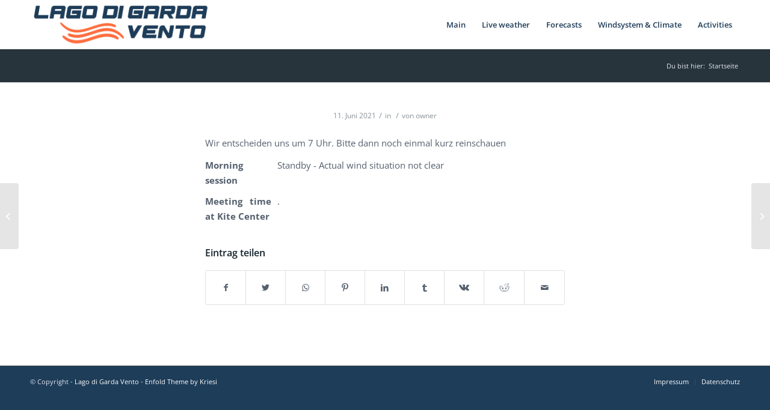

--- FILE ---
content_type: text/html; charset=UTF-8
request_url: https://gardasee-wind.info/2021/06/11/4015/
body_size: 8728
content:
<!DOCTYPE html>
<html lang="de" class="html_stretched responsive av-preloader-disabled av-default-lightbox  html_header_top html_logo_left html_main_nav_header html_menu_right html_custom html_header_sticky html_header_shrinking html_mobile_menu_phone html_header_searchicon_disabled html_content_align_center html_header_unstick_top_disabled html_header_stretch_disabled html_av-overlay-full html_av-submenu-noclone html_entry_id_4015 av-cookies-no-cookie-consent av-no-preview html_text_menu_active ">
<head>
<meta charset="UTF-8" />
<meta name="robots" content="index, follow" />


<!-- mobile setting -->
<meta name="viewport" content="width=device-width, initial-scale=1">

<!-- Scripts/CSS and wp_head hook -->
<title>Lago di Garda Vento</title>
<link rel='dns-prefetch' href='//ajax.googleapis.com' />
<link rel='dns-prefetch' href='//s.w.org' />
<link rel="alternate" type="application/rss+xml" title="Lago di Garda Vento &raquo; Feed" href="https://gardasee-wind.info/feed/" />
<link rel="alternate" type="application/rss+xml" title="Lago di Garda Vento &raquo; Kommentar-Feed" href="https://gardasee-wind.info/comments/feed/" />
		<script type="text/javascript">
			window._wpemojiSettings = {"baseUrl":"https:\/\/s.w.org\/images\/core\/emoji\/13.0.1\/72x72\/","ext":".png","svgUrl":"https:\/\/s.w.org\/images\/core\/emoji\/13.0.1\/svg\/","svgExt":".svg","source":{"concatemoji":"https:\/\/gardasee-wind.info\/wp-includes\/js\/wp-emoji-release.min.js?ver=5.6.16"}};
			!function(e,a,t){var n,r,o,i=a.createElement("canvas"),p=i.getContext&&i.getContext("2d");function s(e,t){var a=String.fromCharCode;p.clearRect(0,0,i.width,i.height),p.fillText(a.apply(this,e),0,0);e=i.toDataURL();return p.clearRect(0,0,i.width,i.height),p.fillText(a.apply(this,t),0,0),e===i.toDataURL()}function c(e){var t=a.createElement("script");t.src=e,t.defer=t.type="text/javascript",a.getElementsByTagName("head")[0].appendChild(t)}for(o=Array("flag","emoji"),t.supports={everything:!0,everythingExceptFlag:!0},r=0;r<o.length;r++)t.supports[o[r]]=function(e){if(!p||!p.fillText)return!1;switch(p.textBaseline="top",p.font="600 32px Arial",e){case"flag":return s([127987,65039,8205,9895,65039],[127987,65039,8203,9895,65039])?!1:!s([55356,56826,55356,56819],[55356,56826,8203,55356,56819])&&!s([55356,57332,56128,56423,56128,56418,56128,56421,56128,56430,56128,56423,56128,56447],[55356,57332,8203,56128,56423,8203,56128,56418,8203,56128,56421,8203,56128,56430,8203,56128,56423,8203,56128,56447]);case"emoji":return!s([55357,56424,8205,55356,57212],[55357,56424,8203,55356,57212])}return!1}(o[r]),t.supports.everything=t.supports.everything&&t.supports[o[r]],"flag"!==o[r]&&(t.supports.everythingExceptFlag=t.supports.everythingExceptFlag&&t.supports[o[r]]);t.supports.everythingExceptFlag=t.supports.everythingExceptFlag&&!t.supports.flag,t.DOMReady=!1,t.readyCallback=function(){t.DOMReady=!0},t.supports.everything||(n=function(){t.readyCallback()},a.addEventListener?(a.addEventListener("DOMContentLoaded",n,!1),e.addEventListener("load",n,!1)):(e.attachEvent("onload",n),a.attachEvent("onreadystatechange",function(){"complete"===a.readyState&&t.readyCallback()})),(n=t.source||{}).concatemoji?c(n.concatemoji):n.wpemoji&&n.twemoji&&(c(n.twemoji),c(n.wpemoji)))}(window,document,window._wpemojiSettings);
		</script>
		<style type="text/css">
img.wp-smiley,
img.emoji {
	display: inline !important;
	border: none !important;
	box-shadow: none !important;
	height: 1em !important;
	width: 1em !important;
	margin: 0 .07em !important;
	vertical-align: -0.1em !important;
	background: none !important;
	padding: 0 !important;
}
</style>
	<link rel='stylesheet' id='pt-cv-public-style-css'  href='https://gardasee-wind.info/wp-content/plugins/content-views-query-and-display-post-page/public/assets/css/cv.css?ver=2.4.0.1' type='text/css' media='all' />
<link rel='stylesheet' id='pt-cv-public-pro-style-css'  href='https://gardasee-wind.info/wp-content/plugins/pt-content-views-pro/public/assets/css/cvpro.min.css?ver=5.8.6.1' type='text/css' media='all' />
<link rel='stylesheet' id='wp-block-library-css'  href='https://gardasee-wind.info/wp-includes/css/dist/block-library/style.min.css?ver=5.6.16' type='text/css' media='all' />
<link rel='stylesheet' id='ap-fileuploader-animation-css'  href='https://gardasee-wind.info/wp-content/plugins/accesspress-anonymous-post-pro/css/loading-animation.css?ver=5.6.16' type='text/css' media='all' />
<link rel='stylesheet' id='ap-fileuploader-css'  href='https://gardasee-wind.info/wp-content/plugins/accesspress-anonymous-post-pro/css/fileuploader.css?ver=5.6.16' type='text/css' media='all' />
<link rel='stylesheet' id='ap-jquery-ui-style-css'  href='//ajax.googleapis.com/ajax/libs/jqueryui/1.8.2/themes/smoothness/jquery-ui.css?ver=5.6.16' type='text/css' media='all' />
<link rel='stylesheet' id='ap-tagit-styles-css'  href='https://gardasee-wind.info/wp-content/plugins/accesspress-anonymous-post-pro/css/jquery.tagit.css?ver=5.6.16' type='text/css' media='all' />
<link rel='stylesheet' id='ap-tagit-ui-styles-css'  href='https://gardasee-wind.info/wp-content/plugins/accesspress-anonymous-post-pro/css/tagit.ui-zendesk.css?ver=5.6.16' type='text/css' media='all' />
<link rel='stylesheet' id='ap-front-styles-css'  href='https://gardasee-wind.info/wp-content/plugins/accesspress-anonymous-post-pro/css/frontend-style.css?ver=3.2.8' type='text/css' media='all' />
<link rel='stylesheet' id='ap-lightbox-css-css'  href='https://gardasee-wind.info/wp-content/plugins/accesspress-anonymous-post-pro/lightbox/css/lightbox.css?ver=3.2.8' type='text/css' media='all' />
<link rel='stylesheet' id='avia-merged-styles-css'  href='https://gardasee-wind.info/wp-content/uploads/dynamic_avia/avia-merged-styles-be2233702b1389e6bd2ca37dbf9ba90a---63568c002914e.css' type='text/css' media='all' />
<script type='text/javascript' src='https://gardasee-wind.info/wp-includes/js/jquery/jquery.min.js?ver=3.5.1' id='jquery-core-js'></script>
<script type='text/javascript' src='https://gardasee-wind.info/wp-includes/js/jquery/jquery-migrate.min.js?ver=3.3.2' id='jquery-migrate-js'></script>
<script type='text/javascript' src='//ajax.googleapis.com/ajax/libs/jqueryui/1.9.2/jquery-ui.min.js?ver=5.6.16' id='ap-jquery-ui-js'></script>
<script type='text/javascript' src='https://gardasee-wind.info/wp-content/plugins/accesspress-anonymous-post-pro/js/tag-it.js?ver=3.2.8' id='ap-tagit-js-js'></script>
<script type='text/javascript' src='https://gardasee-wind.info/wp-content/plugins/accesspress-anonymous-post-pro/js/tag-it-custom.js?ver=3.2.8' id='ap-tagit-custom-js-js'></script>
<script type='text/javascript' src='https://gardasee-wind.info/wp-content/plugins/accesspress-anonymous-post-pro/js/fileuploader.js?ver=5.6.16' id='ap-fileuploader-js'></script>
<script type='text/javascript' src='https://gardasee-wind.info/wp-content/plugins/accesspress-anonymous-post-pro/lightbox/js/lightbox.js?ver=3.2.8' id='ap-lightbox-js-js'></script>
<script type='text/javascript' src='https://gardasee-wind.info/wp-includes/js/jquery/ui/core.min.js?ver=1.12.1' id='jquery-ui-core-js'></script>
<script type='text/javascript' src='https://gardasee-wind.info/wp-includes/js/jquery/ui/datepicker.min.js?ver=1.12.1' id='jquery-ui-datepicker-js'></script>
<script type='text/javascript' id='jquery-ui-datepicker-js-after'>
jQuery(document).ready(function(jQuery){jQuery.datepicker.setDefaults({"closeText":"Schlie\u00dfen","currentText":"Heute","monthNames":["Januar","Februar","M\u00e4rz","April","Mai","Juni","Juli","August","September","Oktober","November","Dezember"],"monthNamesShort":["Jan.","Feb.","M\u00e4rz","Apr.","Mai","Juni","Juli","Aug.","Sep.","Okt.","Nov.","Dez."],"nextText":"Weiter","prevText":"Zur\u00fcck","dayNames":["Sonntag","Montag","Dienstag","Mittwoch","Donnerstag","Freitag","Samstag"],"dayNamesShort":["So.","Mo.","Di.","Mi.","Do.","Fr.","Sa."],"dayNamesMin":["S","M","D","M","D","F","S"],"dateFormat":"d. MM yy","firstDay":1,"isRTL":false});});
</script>
<script type='text/javascript' id='ap-frontend-js-js-extra'>
/* <![CDATA[ */
var ap_fileuploader = {"upload_url":"https:\/\/gardasee-wind.info\/wp-admin\/admin-ajax.php","nonce":"795416dd10"};
var ap_form_required_message = "This field is required";
var ap_captcha_error_message = "Sum is not correct.";
/* ]]> */
</script>
<script type='text/javascript' src='https://gardasee-wind.info/wp-content/plugins/accesspress-anonymous-post-pro/js/frontend.js?ver=3.2.8' id='ap-frontend-js-js'></script>
<link rel="https://api.w.org/" href="https://gardasee-wind.info/wp-json/" /><link rel="alternate" type="application/json" href="https://gardasee-wind.info/wp-json/wp/v2/posts/4015" /><link rel="EditURI" type="application/rsd+xml" title="RSD" href="https://gardasee-wind.info/xmlrpc.php?rsd" />
<link rel="wlwmanifest" type="application/wlwmanifest+xml" href="https://gardasee-wind.info/wp-includes/wlwmanifest.xml" /> 
<meta name="generator" content="WordPress 5.6.16" />
<link rel="canonical" href="https://gardasee-wind.info/2021/06/11/4015/" />
<link rel='shortlink' href='https://gardasee-wind.info/?p=4015' />
<link rel="alternate" type="application/json+oembed" href="https://gardasee-wind.info/wp-json/oembed/1.0/embed?url=https%3A%2F%2Fgardasee-wind.info%2F2021%2F06%2F11%2F4015%2F" />
<link rel="alternate" type="text/xml+oembed" href="https://gardasee-wind.info/wp-json/oembed/1.0/embed?url=https%3A%2F%2Fgardasee-wind.info%2F2021%2F06%2F11%2F4015%2F&#038;format=xml" />

		<!-- GA Google Analytics @ https://m0n.co/ga -->
		<script async src="https://www.googletagmanager.com/gtag/js?id=UA-175637805-1"></script>
		<script>
			window.dataLayer = window.dataLayer || [];
			function gtag(){dataLayer.push(arguments);}
			gtag('js', new Date());
			gtag('config', 'UA-175637805-1');
		</script>

	<link rel="profile" href="http://gmpg.org/xfn/11" />
<link rel="alternate" type="application/rss+xml" title="Lago di Garda Vento RSS2 Feed" href="https://gardasee-wind.info/feed/" />
<link rel="pingback" href="https://gardasee-wind.info/xmlrpc.php" />

<style type='text/css' media='screen'>
 #top #header_main > .container, #top #header_main > .container .main_menu  .av-main-nav > li > a, #top #header_main #menu-item-shop .cart_dropdown_link{ height:80px; line-height: 80px; }
 .html_top_nav_header .av-logo-container{ height:80px;  }
 .html_header_top.html_header_sticky #top #wrap_all #main{ padding-top:80px; } 
</style>
<!--[if lt IE 9]><script src="https://gardasee-wind.info/wp-content/themes/enfold/js/html5shiv.js"></script><![endif]-->

<meta name="generator" content="Powered by WPBakery Page Builder - drag and drop page builder for WordPress."/>

<!-- To speed up the rendering and to display the site as fast as possible to the user we include some styles and scripts for above the fold content inline -->
<script type="text/javascript">'use strict';var avia_is_mobile=!1;if(/Android|webOS|iPhone|iPad|iPod|BlackBerry|IEMobile|Opera Mini/i.test(navigator.userAgent)&&'ontouchstart' in document.documentElement){avia_is_mobile=!0;document.documentElement.className+=' avia_mobile '}
else{document.documentElement.className+=' avia_desktop '};document.documentElement.className+=' js_active ';(function(){var e=['-webkit-','-moz-','-ms-',''],n='';for(var t in e){if(e[t]+'transform' in document.documentElement.style){document.documentElement.className+=' avia_transform ';n=e[t]+'transform'};if(e[t]+'perspective' in document.documentElement.style)document.documentElement.className+=' avia_transform3d '};if(typeof document.getElementsByClassName=='function'&&typeof document.documentElement.getBoundingClientRect=='function'&&avia_is_mobile==!1){if(n&&window.innerHeight>0){setTimeout(function(){var e=0,o={},a=0,t=document.getElementsByClassName('av-parallax'),i=window.pageYOffset||document.documentElement.scrollTop;for(e=0;e<t.length;e++){t[e].style.top='0px';o=t[e].getBoundingClientRect();a=Math.ceil((window.innerHeight+i-o.top)*0.3);t[e].style[n]='translate(0px, '+a+'px)';t[e].style.top='auto';t[e].className+=' enabled-parallax '}},50)}}})();</script><link rel="icon" href="https://gardasee-wind.info/wp-content/uploads/2020/08/cropped-icon-1-32x32.png" sizes="32x32" />
<link rel="icon" href="https://gardasee-wind.info/wp-content/uploads/2020/08/cropped-icon-1-192x192.png" sizes="192x192" />
<link rel="apple-touch-icon" href="https://gardasee-wind.info/wp-content/uploads/2020/08/cropped-icon-1-180x180.png" />
<meta name="msapplication-TileImage" content="https://gardasee-wind.info/wp-content/uploads/2020/08/cropped-icon-1-270x270.png" />
<noscript><style> .wpb_animate_when_almost_visible { opacity: 1; }</style></noscript><style type='text/css'>
@font-face {font-family: 'entypo-fontello'; font-weight: normal; font-style: normal; font-display: auto;
src: url('https://gardasee-wind.info/wp-content/themes/enfold/config-templatebuilder/avia-template-builder/assets/fonts/entypo-fontello.woff2') format('woff2'),
url('https://gardasee-wind.info/wp-content/themes/enfold/config-templatebuilder/avia-template-builder/assets/fonts/entypo-fontello.woff') format('woff'),
url('https://gardasee-wind.info/wp-content/themes/enfold/config-templatebuilder/avia-template-builder/assets/fonts/entypo-fontello.ttf') format('truetype'), 
url('https://gardasee-wind.info/wp-content/themes/enfold/config-templatebuilder/avia-template-builder/assets/fonts/entypo-fontello.svg#entypo-fontello') format('svg'),
url('https://gardasee-wind.info/wp-content/themes/enfold/config-templatebuilder/avia-template-builder/assets/fonts/entypo-fontello.eot'),
url('https://gardasee-wind.info/wp-content/themes/enfold/config-templatebuilder/avia-template-builder/assets/fonts/entypo-fontello.eot?#iefix') format('embedded-opentype');
} #top .avia-font-entypo-fontello, body .avia-font-entypo-fontello, html body [data-av_iconfont='entypo-fontello']:before{ font-family: 'entypo-fontello'; }
</style>

<!--
Debugging Info for Theme support: 

Theme: Enfold
Version: 4.7.6.3
Installed: enfold
AviaFramework Version: 5.0
AviaBuilder Version: 4.7.1.1
aviaElementManager Version: 1.0.1
ML:256-PU:16-PLA:6
WP:5.6.16
Compress: CSS:all theme files - JS:all theme files
Updates: disabled
PLAu:6
-->
</head>




<body id="top" class="post-template-default single single-post postid-4015 single-format-standard  rtl_columns stretched opensans-custom opensans wpb-js-composer js-comp-ver-6.6.0 vc_responsive" itemscope="itemscope" itemtype="https://schema.org/WebPage" >

	
	<div id='wrap_all'>

	
<header id='header' class='all_colors header_color light_bg_color  av_header_top av_logo_left av_main_nav_header av_menu_right av_custom av_header_sticky av_header_shrinking av_header_stretch_disabled av_mobile_menu_phone av_header_searchicon_disabled av_header_unstick_top_disabled av_seperator_small_border av_bottom_nav_disabled '  role="banner" itemscope="itemscope" itemtype="https://schema.org/WPHeader" >

		<div  id='header_main' class='container_wrap container_wrap_logo'>
	
        <div class='container av-logo-container'><div class='inner-container'><span class='logo'><a href='https://gardasee-wind.info/'><img height="100" width="300" src='http://gardasee-wind.info/wp-content/uploads/2021/03/lagodigardavento-logo-header-300x76.png' alt='Lago di Garda Vento' title='' /></a></span><nav class='main_menu' data-selectname='Wähle eine Seite'  role="navigation" itemscope="itemscope" itemtype="https://schema.org/SiteNavigationElement" ><div class="avia-menu av-main-nav-wrap"><ul id="avia-menu" class="menu av-main-nav"><li id="menu-item-3255" class="menu-item menu-item-type-post_type menu-item-object-page menu-item-home menu-item-top-level menu-item-top-level-1"><a href="https://gardasee-wind.info/" itemprop="url"><span class="avia-bullet"></span><span class="avia-menu-text">Main</span><span class="avia-menu-fx"><span class="avia-arrow-wrap"><span class="avia-arrow"></span></span></span></a></li>
<li id="menu-item-3520" class="menu-item menu-item-type-post_type menu-item-object-page menu-item-top-level menu-item-top-level-2"><a href="https://gardasee-wind.info/live-weather/" itemprop="url"><span class="avia-bullet"></span><span class="avia-menu-text">Live weather</span><span class="avia-menu-fx"><span class="avia-arrow-wrap"><span class="avia-arrow"></span></span></span></a></li>
<li id="menu-item-3253" class="menu-item menu-item-type-post_type menu-item-object-page menu-item-top-level menu-item-top-level-3"><a href="https://gardasee-wind.info/forecasts/" itemprop="url"><span class="avia-bullet"></span><span class="avia-menu-text">Forecasts</span><span class="avia-menu-fx"><span class="avia-arrow-wrap"><span class="avia-arrow"></span></span></span></a></li>
<li id="menu-item-3252" class="menu-item menu-item-type-post_type menu-item-object-page menu-item-top-level menu-item-top-level-4"><a href="https://gardasee-wind.info/wind-climate/" itemprop="url"><span class="avia-bullet"></span><span class="avia-menu-text">Windsystem &#038; Climate</span><span class="avia-menu-fx"><span class="avia-arrow-wrap"><span class="avia-arrow"></span></span></span></a></li>
<li id="menu-item-3772" class="menu-item menu-item-type-post_type menu-item-object-page menu-item-has-children menu-item-top-level menu-item-top-level-5"><a href="https://gardasee-wind.info/activities/" itemprop="url"><span class="avia-bullet"></span><span class="avia-menu-text">Activities</span><span class="avia-menu-fx"><span class="avia-arrow-wrap"><span class="avia-arrow"></span></span></span></a>


<ul class="sub-menu">
	<li id="menu-item-3776" class="menu-item menu-item-type-post_type menu-item-object-page"><a href="https://gardasee-wind.info/biketours/" itemprop="url"><span class="avia-bullet"></span><span class="avia-menu-text">Biketours</span></a></li>
	<li id="menu-item-3968" class="menu-item menu-item-type-post_type menu-item-object-page"><a href="https://gardasee-wind.info/watersports/" itemprop="url"><span class="avia-bullet"></span><span class="avia-menu-text">Watersports</span></a></li>
</ul>
</li>
<li class="av-burger-menu-main menu-item-avia-special av-small-burger-icon">
	        			<a href="#" aria-label="Menü" aria-hidden="false">
							<span class="av-hamburger av-hamburger--spin av-js-hamburger">
								<span class="av-hamburger-box">
						          <span class="av-hamburger-inner"></span>
						          <strong>Menü</strong>
								</span>
							</span>
							<span class="avia_hidden_link_text">Menü</span>
						</a>
	        		   </li></ul></div></nav></div> </div> 
		<!-- end container_wrap-->
		</div>
		<div class='header_bg'></div>

<!-- end header -->
</header>
		
	<div id='main' class='all_colors' data-scroll-offset='80'>

	<div class='stretch_full container_wrap alternate_color dark_bg_color empty_title  title_container'><div class='container'><div class="breadcrumb breadcrumbs avia-breadcrumbs"><div class="breadcrumb-trail" ><span class="trail-before"><span class="breadcrumb-title">Du bist hier:</span></span> <span  itemscope="itemscope" itemtype="https://schema.org/BreadcrumbList" ><span  itemscope="itemscope" itemtype="https://schema.org/ListItem" itemprop="itemListElement" ><a itemprop="url" href="https://gardasee-wind.info" title="Lago di Garda Vento" rel="home" class="trail-begin"><span itemprop="name">Startseite</span></a><span itemprop="position" class="hidden">1</span></span></span></div></div></div></div>
		<div class='container_wrap container_wrap_first main_color fullsize'>

			<div class='container template-blog template-single-blog '>

				<main class='content units av-content-full alpha '  role="main" itemscope="itemscope" itemtype="https://schema.org/Blog" >

                    <article class='post-entry post-entry-type-standard post-entry-4015 post-loop-1 post-parity-odd post-entry-last single-big  post-4015 post type-post status-publish format-standard hentry'  itemscope="itemscope" itemtype="https://schema.org/BlogPosting" itemprop="blogPost" ><div class='blog-meta'></div><div class='entry-content-wrapper clearfix standard-content'><header class="entry-content-header"><span class='post-meta-infos'><time class='date-container minor-meta updated' >11. Juni 2021</time><span class='text-sep text-sep-date'>/</span><span class="blog-categories minor-meta">in  </span><span class="text-sep text-sep-cat">/</span><span class="blog-author minor-meta">von <span class="entry-author-link"  itemprop="author" ><span class="author"><span class="fn"><a href="https://gardasee-wind.info/author/owner/" title="Beiträge von owner" rel="author">owner</a></span></span></span></span></span></header><div class="entry-content"  itemprop="text" ><p>Wir entscheiden uns um 7 Uhr. Bitte dann noch einmal kurz reinschauen </p>
<div class="ap-custom-wrapper"><div class="ap-each-custom"><div class="ap-custom-label">Morning session</div><!--ap-custom-label--><div class="ap-custom-value">Standby - Actual wind situation not clear</div><!--ap-custom-value--></div><!--ap-each-custom--><div class="ap-each-custom"><div class="ap-custom-label">Meeting time at Kite Center</div><!--ap-custom-label--><div class="ap-custom-value">.</div><!--ap-custom-value--></div><!--ap-each-custom--></div><!--ap-custom-wrapper--></div><footer class="entry-footer"><div class='av-share-box'><h5 class='av-share-link-description av-no-toc '>Eintrag teilen</h5><ul class='av-share-box-list noLightbox'><li class='av-share-link av-social-link-facebook' ><a target="_blank" aria-label="Teilen auf Facebook" href='https://www.facebook.com/sharer.php?u=https://gardasee-wind.info/2021/06/11/4015/&#038;t=' aria-hidden='false' data-av_icon='' data-av_iconfont='entypo-fontello' title='' data-avia-related-tooltip='Teilen auf Facebook' rel="noopener"><span class='avia_hidden_link_text'>Teilen auf Facebook</span></a></li><li class='av-share-link av-social-link-twitter' ><a target="_blank" aria-label="Teilen auf Twitter" href='https://twitter.com/share?text=&#038;url=https://gardasee-wind.info/?p=4015' aria-hidden='false' data-av_icon='' data-av_iconfont='entypo-fontello' title='' data-avia-related-tooltip='Teilen auf Twitter' rel="noopener"><span class='avia_hidden_link_text'>Teilen auf Twitter</span></a></li><li class='av-share-link av-social-link-whatsapp' ><a target="_blank" aria-label="Teilen auf WhatsApp" href='https://api.whatsapp.com/send?text=https://gardasee-wind.info/2021/06/11/4015/' aria-hidden='false' data-av_icon='' data-av_iconfont='entypo-fontello' title='' data-avia-related-tooltip='Teilen auf WhatsApp' rel="noopener"><span class='avia_hidden_link_text'>Teilen auf WhatsApp</span></a></li><li class='av-share-link av-social-link-pinterest' ><a target="_blank" aria-label="Teilen auf Pinterest" href='https://pinterest.com/pin/create/button/?url=https%3A%2F%2Fgardasee-wind.info%2F2021%2F06%2F11%2F4015%2F&#038;description=&#038;media=' aria-hidden='false' data-av_icon='' data-av_iconfont='entypo-fontello' title='' data-avia-related-tooltip='Teilen auf Pinterest' rel="noopener"><span class='avia_hidden_link_text'>Teilen auf Pinterest</span></a></li><li class='av-share-link av-social-link-linkedin' ><a target="_blank" aria-label="Teilen auf LinkedIn" href='https://linkedin.com/shareArticle?mini=true&#038;title=&#038;url=https://gardasee-wind.info/2021/06/11/4015/' aria-hidden='false' data-av_icon='' data-av_iconfont='entypo-fontello' title='' data-avia-related-tooltip='Teilen auf LinkedIn' rel="noopener"><span class='avia_hidden_link_text'>Teilen auf LinkedIn</span></a></li><li class='av-share-link av-social-link-tumblr' ><a target="_blank" aria-label="Teilen auf Tumblr" href='https://www.tumblr.com/share/link?url=https%3A%2F%2Fgardasee-wind.info%2F2021%2F06%2F11%2F4015%2F&#038;name=&#038;description=Wir%20entscheiden%20uns%20um%207%20Uhr.%20Bitte%20dann%20noch%20einmal%20kurz%20reinschauen%20Morning%20sessionStandby%20-%20Actual%20wind%20situation%20not%20clearMeeting%20time%20at%20Kite%20Center.' aria-hidden='false' data-av_icon='' data-av_iconfont='entypo-fontello' title='' data-avia-related-tooltip='Teilen auf Tumblr' rel="noopener"><span class='avia_hidden_link_text'>Teilen auf Tumblr</span></a></li><li class='av-share-link av-social-link-vk' ><a target="_blank" aria-label="Teilen auf Vk" href='https://vk.com/share.php?url=https://gardasee-wind.info/2021/06/11/4015/' aria-hidden='false' data-av_icon='' data-av_iconfont='entypo-fontello' title='' data-avia-related-tooltip='Teilen auf Vk' rel="noopener"><span class='avia_hidden_link_text'>Teilen auf Vk</span></a></li><li class='av-share-link av-social-link-reddit' ><a target="_blank" aria-label="Teilen auf Reddit" href='https://reddit.com/submit?url=https://gardasee-wind.info/2021/06/11/4015/&#038;title=' aria-hidden='false' data-av_icon='' data-av_iconfont='entypo-fontello' title='' data-avia-related-tooltip='Teilen auf Reddit' rel="noopener"><span class='avia_hidden_link_text'>Teilen auf Reddit</span></a></li><li class='av-share-link av-social-link-mail' ><a  aria-label="Per E-Mail teilen" href='mailto:?subject=&#038;body=https://gardasee-wind.info/2021/06/11/4015/' aria-hidden='false' data-av_icon='' data-av_iconfont='entypo-fontello' title='' data-avia-related-tooltip='Per E-Mail teilen'><span class='avia_hidden_link_text'>Per E-Mail teilen</span></a></li></ul></div></footer><div class='post_delimiter'></div></div><div class='post_author_timeline'></div><span class='hidden'>
				<span class='av-structured-data'  itemprop="image" itemscope="itemscope" itemtype="https://schema.org/ImageObject" >
						<span itemprop='url'>http://gardasee-wind.info/wp-content/uploads/2021/03/lagodigardavento-logo-header-300x76.png</span>
						<span itemprop='height'>0</span>
						<span itemprop='width'>0</span>
				</span>
				<span class='av-structured-data'  itemprop="publisher" itemtype="https://schema.org/Organization" itemscope="itemscope" >
						<span itemprop='name'>owner</span>
						<span itemprop='logo' itemscope itemtype='https://schema.org/ImageObject'>
							<span itemprop='url'>http://gardasee-wind.info/wp-content/uploads/2021/03/lagodigardavento-logo-header-300x76.png</span>
						 </span>
				</span><span class='av-structured-data'  itemprop="author" itemscope="itemscope" itemtype="https://schema.org/Person" ><span itemprop='name'>owner</span></span><span class='av-structured-data'  itemprop="datePublished" datetime="2021-06-11T06:53:52+02:00" >2021-06-11 06:53:52</span><span class='av-structured-data'  itemprop="dateModified" itemtype="https://schema.org/dateModified" >2021-06-11 06:53:52</span><span class='av-structured-data'  itemprop="mainEntityOfPage" itemtype="https://schema.org/mainEntityOfPage" ><span itemprop='name'></span></span></span></article><div class='single-big'></div>


	        	
	        	
<div class='comment-entry post-entry'>


</div>
				<!--end content-->
				</main>

				

			</div><!--end container-->

		</div><!-- close default .container_wrap element -->


		

	
				<footer class='container_wrap socket_color' id='socket'  role="contentinfo" itemscope="itemscope" itemtype="https://schema.org/WPFooter" >
                    <div class='container'>

                        <span class='copyright'>&copy; Copyright  - <a href='https://gardasee-wind.info/'>Lago di Garda Vento</a> - <a rel='nofollow' href='https://kriesi.at'>Enfold Theme by Kriesi</a></span>

                        <nav class='sub_menu_socket'  role="navigation" itemscope="itemscope" itemtype="https://schema.org/SiteNavigationElement" ><div class="avia3-menu"><ul id="avia3-menu" class="menu"><li id="menu-item-3288" class="menu-item menu-item-type-post_type menu-item-object-page menu-item-top-level menu-item-top-level-1"><a href="https://gardasee-wind.info/impressum/" itemprop="url"><span class="avia-bullet"></span><span class="avia-menu-text">Impressum</span><span class="avia-menu-fx"><span class="avia-arrow-wrap"><span class="avia-arrow"></span></span></span></a></li>
<li id="menu-item-3287" class="menu-item menu-item-type-post_type menu-item-object-page menu-item-top-level menu-item-top-level-2"><a href="https://gardasee-wind.info/datenschutz/" itemprop="url"><span class="avia-bullet"></span><span class="avia-menu-text">Datenschutz</span><span class="avia-menu-fx"><span class="avia-arrow-wrap"><span class="avia-arrow"></span></span></span></a></li>
</ul></div></nav>
                    </div>

	            <!-- ####### END SOCKET CONTAINER ####### -->
				</footer>


					<!-- end main -->
		</div>
		
		<a class='avia-post-nav avia-post-prev without-image' href='https://gardasee-wind.info/2021/06/11/4014/' >    <span class='label iconfont' aria-hidden='true' data-av_icon='' data-av_iconfont='entypo-fontello'></span>    <span class='entry-info-wrap'>        <span class='entry-info'>            <span class='entry-title'></span>        </span>    </span></a><a class='avia-post-nav avia-post-next without-image' href='https://gardasee-wind.info/2021/06/11/4016/' >    <span class='label iconfont' aria-hidden='true' data-av_icon='' data-av_iconfont='entypo-fontello'></span>    <span class='entry-info-wrap'>        <span class='entry-info'>            <span class='entry-title'></span>        </span>    </span></a><!-- end wrap_all --></div>

<a href='#top' title='Nach oben scrollen' id='scroll-top-link' aria-hidden='true' data-av_icon='' data-av_iconfont='entypo-fontello'><span class="avia_hidden_link_text">Nach oben scrollen</span></a>

<div id="fb-root"></div>


 <script type='text/javascript'>
 /* <![CDATA[ */  
var avia_framework_globals = avia_framework_globals || {};
    avia_framework_globals.frameworkUrl = 'https://gardasee-wind.info/wp-content/themes/enfold/framework/';
    avia_framework_globals.installedAt = 'https://gardasee-wind.info/wp-content/themes/enfold/';
    avia_framework_globals.ajaxurl = 'https://gardasee-wind.info/wp-admin/admin-ajax.php';
/* ]]> */ 
</script>
 
 <script type='text/javascript' id='pt-cv-content-views-script-js-extra'>
/* <![CDATA[ */
var PT_CV_PUBLIC = {"_prefix":"pt-cv-","page_to_show":"5","_nonce":"25e5a0ce24","is_admin":"","is_mobile":"","ajaxurl":"https:\/\/gardasee-wind.info\/wp-admin\/admin-ajax.php","lang":"","loading_image_src":"data:image\/gif;base64,R0lGODlhDwAPALMPAMrKygwMDJOTkz09PZWVla+vr3p6euTk5M7OzuXl5TMzMwAAAJmZmWZmZszMzP\/\/\/yH\/[base64]\/wyVlamTi3nSdgwFNdhEJgTJoNyoB9ISYoQmdjiZPcj7EYCAeCF1gEDo4Dz2eIAAAh+QQFCgAPACwCAAAADQANAAAEM\/DJBxiYeLKdX3IJZT1FU0iIg2RNKx3OkZVnZ98ToRD4MyiDnkAh6BkNC0MvsAj0kMpHBAAh+QQFCgAPACwGAAAACQAPAAAEMDC59KpFDll73HkAA2wVY5KgiK5b0RRoI6MuzG6EQqCDMlSGheEhUAgqgUUAFRySIgAh+QQFCgAPACwCAAIADQANAAAEM\/DJKZNLND\/[base64]","is_mobile_tablet":"","sf_no_post_found":"Es wurden keine Beitr\u00e4ge gefunden.","lf__separator":","};
var PT_CV_PAGINATION = {"first":"\u00ab","prev":"\u2039","next":"\u203a","last":"\u00bb","goto_first":"Gehe zur ersten Seite","goto_prev":"Gehe zur vorherigen Seite","goto_next":"Gehe zur n\u00e4chsten Seite","goto_last":"Gehe zur letzten Seite","current_page":"Aktuelle Seite ist","goto_page":"Gehe zu Seite"};
/* ]]> */
</script>
<script type='text/javascript' src='https://gardasee-wind.info/wp-content/plugins/content-views-query-and-display-post-page/public/assets/js/cv.js?ver=2.4.0.1' id='pt-cv-content-views-script-js'></script>
<script type='text/javascript' src='https://gardasee-wind.info/wp-content/plugins/pt-content-views-pro/public/assets/js/cvpro.min.js?ver=5.8.6.1' id='pt-cv-public-pro-script-js'></script>
<script type='text/javascript' src='https://gardasee-wind.info/wp-includes/js/wp-embed.min.js?ver=5.6.16' id='wp-embed-js'></script>
<script type='text/javascript' src='https://gardasee-wind.info/wp-content/uploads/dynamic_avia/avia-footer-scripts-e878999d609ca29b7009f3ad1c8c2d79---63568c00ef2de.js' id='avia-footer-scripts-js'></script>
</body>
</html>
